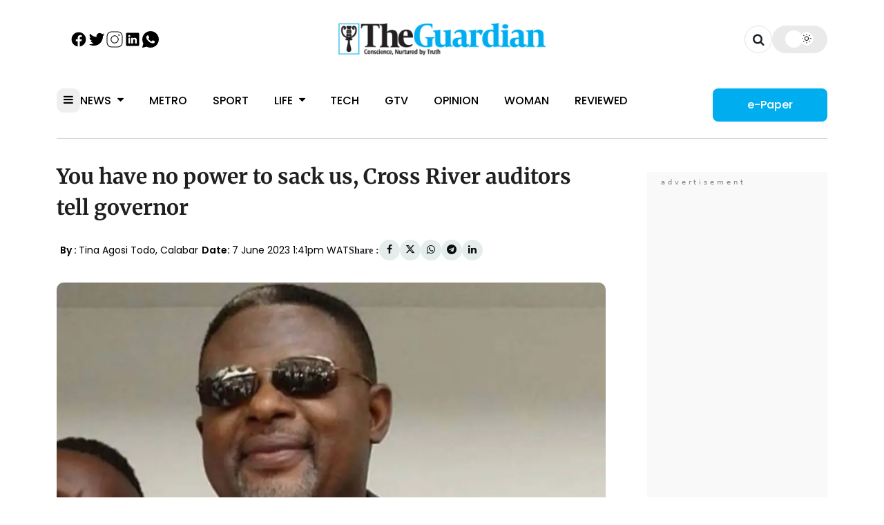

--- FILE ---
content_type: application/javascript; charset=UTF-8
request_url: https://guardian.ng/cdn-cgi/challenge-platform/scripts/jsd/main.js
body_size: 9691
content:
window._cf_chl_opt={AKGCx8:'b'};~function(l6,YD,Yg,YQ,Ya,Yv,Yj,YI,l0,l2){l6=Z,function(c,B,lP,l5,Y,l){for(lP={c:512,B:537,Y:322,l:523,X:399,L:428,H:337,U:557,S:461,R:570,K:354,E:482,T:389},l5=Z,Y=c();!![];)try{if(l=parseInt(l5(lP.c))/1*(parseInt(l5(lP.B))/2)+-parseInt(l5(lP.Y))/3*(-parseInt(l5(lP.l))/4)+parseInt(l5(lP.X))/5*(-parseInt(l5(lP.L))/6)+-parseInt(l5(lP.H))/7+-parseInt(l5(lP.U))/8*(-parseInt(l5(lP.S))/9)+-parseInt(l5(lP.R))/10*(parseInt(l5(lP.K))/11)+-parseInt(l5(lP.E))/12*(-parseInt(l5(lP.T))/13),B===l)break;else Y.push(Y.shift())}catch(X){Y.push(Y.shift())}}(N,836203),YD=this||self,Yg=YD[l6(534)],YQ=null,Ya=Yz(),Yv={},Yv[l6(578)]='o',Yv[l6(370)]='s',Yv[l6(443)]='u',Yv[l6(476)]='z',Yv[l6(485)]='n',Yv[l6(511)]='I',Yv[l6(309)]='b',Yj=Yv,YD[l6(579)]=function(B,Y,X,L,XQ,Xg,XD,lV,H,S,R,K,E,T,i){if(XQ={c:533,B:343,Y:502,l:559,X:419,L:538,H:559,U:469,S:576,R:347,K:469,E:490,T:379,i:498,V:481,k:488,m:488,f:575,G:374,F:556,d:543,s:500,y:568,C:568},Xg={c:535,B:498,Y:533,l:358},XD={c:555,B:395,Y:317,l:412},lV=l6,H={'lcSTv':function(V,G){return V===G},'QTmVt':function(V,G){return G===V},'pIkQR':function(V,G){return V(G)},'eqlYP':function(V,G,F,s){return V(G,F,s)},'uIDGY':function(V,G){return V===G},'wPUPi':function(V,G){return V===G},'QNKlP':function(V,G,F){return V(G,F)},'oMGXb':function(V,G){return V+G}},H[lV(XQ.c)](null,Y)||H[lV(XQ.B)](void 0,Y))return L;for(S=H[lV(XQ.Y)](YA,Y),B[lV(XQ.l)][lV(XQ.X)]&&(S=S[lV(XQ.L)](B[lV(XQ.H)][lV(XQ.X)](Y))),S=B[lV(XQ.U)][lV(XQ.S)]&&B[lV(XQ.R)]?B[lV(XQ.K)][lV(XQ.S)](new B[(lV(XQ.R))](S)):function(V,lk,G){for(lk=lV,V[lk(Xg.c)](),G=0;G<V[lk(Xg.B)];H[lk(Xg.Y)](V[G],V[G+1])?V[lk(Xg.l)](G+1,1):G+=1);return V}(S),R='nAsAaAb'.split('A'),R=R[lV(XQ.E)][lV(XQ.T)](R),K=0;K<S[lV(XQ.i)];K++)if(E=S[K],T=H[lV(XQ.V)](YJ,B,Y,E),R(T)){if(lV(XQ.k)!==lV(XQ.m))return'i';else i=H[lV(XQ.f)]('s',T)&&!B[lV(XQ.G)](Y[E]),H[lV(XQ.F)](lV(XQ.d),X+E)?H[lV(XQ.s)](U,X+E,T):i||U(H[lV(XQ.y)](X,E),Y[E])}else U(H[lV(XQ.C)](X,E),T);return L;function U(V,G,li){li=Z,Object[li(XD.c)][li(XD.B)][li(XD.Y)](L,G)||(L[G]=[]),L[G][li(XD.l)](V)}},YI=l6(459)[l6(581)](';'),l0=YI[l6(490)][l6(379)](YI),YD[l6(418)]=function(Y,l,XP,lm,X,L,H,U,S,R){for(XP={c:475,B:318,Y:489,l:587,X:361,L:475,H:498,U:328,S:489,R:462,K:412,E:587,T:410},lm=l6,X={},X[lm(XP.c)]=function(K,E){return K<E},X[lm(XP.B)]=function(K,E){return E===K},X[lm(XP.Y)]=function(K,E){return K<E},X[lm(XP.l)]=function(K,E){return K+E},L=X,H=Object[lm(XP.X)](l),U=0;L[lm(XP.L)](U,H[lm(XP.H)]);U++)if(lm(XP.U)!==lm(XP.U))return;else if(S=H[U],L[lm(XP.B)]('f',S)&&(S='N'),Y[S]){for(R=0;L[lm(XP.S)](R,l[H[U]][lm(XP.H)]);-1===Y[S][lm(XP.R)](l[H[U]][R])&&(l0(l[H[U]][R])||Y[S][lm(XP.K)](L[lm(XP.E)]('o.',l[H[U]][R]))),R++);}else Y[S]=l[H[U]][lm(XP.T)](function(E){return'o.'+E})},l2=function(LC,Ly,Ls,Ld,LF,Lm,Lk,LV,lq,B,Y,l,X){return LC={c:403,B:530,Y:456,l:408,X:417},Ly={c:528,B:524,Y:404,l:546,X:348,L:524,H:483,U:521,S:545,R:412,K:372,E:524,T:314,i:541,V:331,k:524,m:529,f:308,G:519,F:552,d:385,s:371,y:460,C:497,O:362,h:412,D:362},Ls={c:503,B:483,Y:498},Ld={c:320},LF={c:480,B:431,Y:505,l:341,X:324,L:526,H:388,U:506,S:319,R:574,K:514,E:564,T:378,i:425,V:510,k:416,m:380,f:449,G:454,F:564,d:494,s:573,y:498,C:478,O:456,h:362,D:555,g:395,Q:317,M:325,o:437,W:320,x:412,P:470,n:463,b:583,z:552,a:412,e:433,v:470,j:528,J:583,A:404,I:412,N0:483,N1:524,N2:327,N3:503,N4:412,N5:546,N6:524,N7:367,N8:344,N9:542,NN:542,NZ:577,Nc:447,NB:517,NY:412,Nl:329,NX:458,NL:586,NH:427,NU:321,Nu:573,NS:470,NR:524,NK:536,NE:552,NT:412,Ni:546,NV:531,Nk:553,Nm:412,Nf:573,Nq:497},Lm={c:334},Lk={c:341,B:530,Y:351},LV={c:550,B:362},lq=l6,B={'LJVVF':lq(LC.c),'tWjaJ':function(L,H){return H===L},'IjMpt':lq(LC.B),'Njnwa':function(L){return L()},'FiWJG':function(L,H){return L>H},'Gfsqg':function(L,H,U,S,R){return L(H,U,S,R)},'OZKHP':function(L,H){return H==L},'XNVzK':lq(LC.Y),'SLCQC':function(L,H){return L+H},'BVjVV':function(L,H){return L>H},'fPeHR':function(L,H){return L(H)},'FEaXh':function(L,H){return L>H},'TfVKW':function(L,H){return L|H},'fFSVX':function(L,H){return L-H},'YsYRB':function(L,H){return L<H},'Kxayx':function(L,H){return L>H},'cmNaL':function(L,H){return L&H},'axfwB':function(L,H){return H==L},'nSsLm':function(L,H){return L<<H},'RtPJI':function(L,H){return H==L},'kvtUp':function(L,H){return L(H)},'sFLqf':function(L,H){return L!==H},'FsCNL':function(L,H){return L>H},'Duxch':function(L,H){return L|H},'eoiFE':function(L,H){return L==H},'jAngj':function(L,H){return L==H},'CVMMX':function(L,H){return L(H)},'MkDem':function(L,H){return L<H},'hzqGu':function(L,H){return L(H)},'PmWox':function(L,H){return L>H},'ObYwu':function(L,H){return H!=L},'VJepS':function(L,H){return L(H)},'DNvnU':function(L,H){return L*H},'bXgxg':function(L,H){return L!=H},'WjjnK':function(L,H){return L(H)},'ySrpA':function(L,H){return L(H)},'dFYTb':function(L,H){return L==H},'SgYEV':function(L,H){return L(H)},'iTIBK':function(L,H){return L-H}},Y=String[lq(LC.l)],l={'h':function(L,lp){return lp=lq,B[lp(Lk.c)](lp(Lk.B),B[lp(Lk.Y)])?null==L?'':l.g(L,6,function(H,lr){return lr=lp,B[lr(LV.c)][lr(LV.B)](H)}):null},'g':function(L,H,U,LG,lG,S,o,W,x,P,R,K,E,T,i,V,G,F,s,y,C,z,O,D,Q){if(LG={c:360,B:386,Y:315,l:531,X:452},lG=lq,S={'aIdcP':lG(LF.c),'OjHsX':function(M,o,W,x,P,lF){return lF=lG,B[lF(Lm.c)](M,o,W,x,P)},'LvKfr':function(M,o,W,x,P){return M(o,W,x,P)},'WyRVh':lG(LF.B),'EVOIl':lG(LF.Y)},B[lG(LF.l)](lG(LF.X),lG(LF.L)))return o=H[lG(LF.H)](lG(LF.U)),o[lG(LF.S)]=S[lG(LF.R)],o[lG(LF.K)]='-1',U[lG(LF.E)][lG(LF.T)](o),W=o[lG(LF.i)],x={},x=S[lG(LF.V)](S,W,W,'',x),x=S[lG(LF.k)](R,W,W[lG(LF.m)]||W[S[lG(LF.f)]],'n.',x),x=K(W,o[S[lG(LF.G)]],'d.',x),E[lG(LF.F)][lG(LF.d)](o),P={},P.r=x,P.e=null,P;else{if(B[lG(LF.s)](null,L))return'';for(K={},E={},T='',i=2,V=3,G=2,F=[],s=0,y=0,C=0;C<L[lG(LF.y)];C+=1)if(B[lG(LF.C)]===lG(LF.O)){if(O=L[lG(LF.h)](C),Object[lG(LF.D)][lG(LF.g)][lG(LF.Q)](K,O)||(K[O]=V++,E[O]=!0),D=B[lG(LF.M)](T,O),Object[lG(LF.D)][lG(LF.g)][lG(LF.Q)](K,D))T=D;else{if(Object[lG(LF.D)][lG(LF.g)][lG(LF.Q)](E,T)){if(B[lG(LF.o)](256,T[lG(LF.W)](0))){for(R=0;R<G;s<<=1,B[lG(LF.s)](y,H-1)?(y=0,F[lG(LF.x)](B[lG(LF.P)](U,s)),s=0):y++,R++);for(Q=T[lG(LF.W)](0),R=0;B[lG(LF.n)](8,R);s=B[lG(LF.b)](s<<1,1.84&Q),y==B[lG(LF.z)](H,1)?(y=0,F[lG(LF.a)](U(s)),s=0):y++,Q>>=1,R++);}else{for(Q=1,R=0;B[lG(LF.e)](R,G);s=Q|s<<1.42,H-1==y?(y=0,F[lG(LF.a)](B[lG(LF.v)](U,s)),s=0):y++,Q=0,R++);for(Q=T[lG(LF.W)](0),R=0;B[lG(LF.j)](16,R);s=B[lG(LF.J)](s<<1.94,B[lG(LF.A)](Q,1)),y==H-1?(y=0,F[lG(LF.I)](B[lG(LF.P)](U,s)),s=0):y++,Q>>=1,R++);}i--,B[lG(LF.N0)](0,i)&&(i=Math[lG(LF.N1)](2,G),G++),delete E[T]}else for(Q=K[T],R=0;R<G;s=B[lG(LF.N2)](s,1)|Q&1.64,B[lG(LF.N3)](y,H-1)?(y=0,F[lG(LF.N4)](B[lG(LF.N5)](U,s)),s=0):y++,Q>>=1,R++);T=(i--,0==i&&(i=Math[lG(LF.N6)](2,G),G++),K[D]=V++,String(O))}}else typeof X===lG(LF.N7)&&S(R),U();if(B[lG(LF.N8)]('',T)){if(lG(LF.N9)===lG(LF.NN)){if(Object[lG(LF.D)][lG(LF.g)][lG(LF.Q)](E,T)){if(B[lG(LF.NZ)](256,T[lG(LF.W)](0))){if(lG(LF.Nc)!==lG(LF.NB)){for(R=0;R<G;s<<=1,y==H-1?(y=0,F[lG(LF.NY)](U(s)),s=0):y++,R++);for(Q=T[lG(LF.W)](0),R=0;B[lG(LF.n)](8,R);s=B[lG(LF.Nl)](s<<1,Q&1.18),H-1==y?(y=0,F[lG(LF.N4)](B[lG(LF.P)](U,s)),s=0):y++,Q>>=1,R++);}else return x=3600,P=B[lG(LF.NX)](U),z=X[lG(LF.NL)](L[lG(LF.NH)]()/1e3),B[lG(LF.NU)](z-P,x)?![]:!![]}else{for(Q=1,R=0;R<G;s=s<<1.31|Q,B[lG(LF.Nu)](y,H-1)?(y=0,F[lG(LF.NY)](B[lG(LF.NS)](U,s)),s=0):y++,Q=0,R++);for(Q=T[lG(LF.W)](0),R=0;16>R;s=1&Q|s<<1.81,H-1==y?(y=0,F[lG(LF.N4)](U(s)),s=0):y++,Q>>=1,R++);}i--,i==0&&(i=Math[lG(LF.NR)](2,G),G++),delete E[T]}else for(Q=K[T],R=0;R<G;s=s<<1.72|1.68&Q,B[lG(LF.NK)](y,B[lG(LF.NE)](H,1))?(y=0,F[lG(LF.NT)](B[lG(LF.Ni)](U,s)),s=0):y++,Q>>=1,R++);i--,i==0&&G++}else P={'VHogs':function(j,J){return j!==J},'NjVlh':function(j){return j()}},z=L[lG(LF.NV)]||function(){},H[lG(LF.NV)]=function(ld){ld=lG,z(),P[ld(LG.c)](z[ld(LG.B)],ld(LG.Y))&&(i[ld(LG.l)]=z,P[ld(LG.X)](V))}}for(Q=2,R=0;B[lG(LF.e)](R,G);s=B[lG(LF.Nl)](B[lG(LF.N2)](s,1),Q&1.18),B[lG(LF.Nk)](y,H-1)?(y=0,F[lG(LF.Nm)](U(s)),s=0):y++,Q>>=1,R++);for(;;)if(s<<=1,B[lG(LF.Nf)](y,H-1)){F[lG(LF.Nm)](U(s));break}else y++;return F[lG(LF.Nq)]('')}},'j':function(L,ls){return ls=lq,B[ls(Ls.c)](null,L)?'':B[ls(Ls.B)]('',L)?null:l.i(L[ls(Ls.Y)],32768,function(H,ly){return ly=ls,L[ly(Ld.c)](H)})},'i':function(L,H,U,lC,S,R,K,E,T,i,V,G,F,s,y,C,D,O){for(lC=lq,S=[],R=4,K=4,E=3,T=[],G=U(0),F=H,s=1,i=0;B[lC(Ly.c)](3,i);S[i]=i,i+=1);for(y=0,C=Math[lC(Ly.B)](2,2),V=1;V!=C;O=F&G,F>>=1,F==0&&(F=H,G=U(s++)),y|=(0<O?1:0)*V,V<<=1);switch(y){case 0:for(y=0,C=Math[lC(Ly.B)](2,8),V=1;V!=C;O=B[lC(Ly.Y)](G,F),F>>=1,F==0&&(F=H,G=B[lC(Ly.l)](U,s++)),y|=V*(0<O?1:0),V<<=1);D=B[lC(Ly.X)](Y,y);break;case 1:for(y=0,C=Math[lC(Ly.L)](2,16),V=1;V!=C;O=G&F,F>>=1,B[lC(Ly.H)](0,F)&&(F=H,G=U(s++)),y|=(B[lC(Ly.U)](0,O)?1:0)*V,V<<=1);D=B[lC(Ly.S)](Y,y);break;case 2:return''}for(i=S[3]=D,T[lC(Ly.R)](D);;){if(B[lC(Ly.K)](s,L))return'';for(y=0,C=Math[lC(Ly.E)](2,E),V=1;B[lC(Ly.T)](V,C);O=F&G,F>>=1,F==0&&(F=H,G=B[lC(Ly.i)](U,s++)),y|=B[lC(Ly.V)](0<O?1:0,V),V<<=1);switch(D=y){case 0:for(y=0,C=Math[lC(Ly.k)](2,8),V=1;B[lC(Ly.m)](V,C);O=G&F,F>>=1,0==F&&(F=H,G=B[lC(Ly.f)](U,s++)),y|=V*(0<O?1:0),V<<=1);S[K++]=B[lC(Ly.G)](Y,y),D=B[lC(Ly.F)](K,1),R--;break;case 1:for(y=0,C=Math[lC(Ly.B)](2,16),V=1;C!=V;O=G&F,F>>=1,B[lC(Ly.d)](0,F)&&(F=H,G=U(s++)),y|=B[lC(Ly.V)](0<O?1:0,V),V<<=1);S[K++]=B[lC(Ly.s)](Y,y),D=B[lC(Ly.y)](K,1),R--;break;case 2:return T[lC(Ly.C)]('')}if(0==R&&(R=Math[lC(Ly.k)](2,E),E++),S[D])D=S[D];else if(D===K)D=i+i[lC(Ly.O)](0);else return null;T[lC(Ly.h)](D),S[K++]=i+D[lC(Ly.D)](0),R--,i=D,R==0&&(R=Math[lC(Ly.E)](2,E),E++)}}},X={},X[lq(LC.X)]=l.h,X}(),l3();function YW(X3,X2,lZ,c,B,l){if(X3={c:338,B:496,Y:397,l:409,X:538,L:361,H:554,U:434,S:415},X2={c:422},lZ=l6,c={'kzuUp':function(Y){return Y()},'BPjST':function(Y,l){return l!==Y},'PiSba':lZ(X3.c),'EkHIa':function(Y,l){return Y(l)},'hsczA':function(Y,l,X){return Y(l,X)}},B=Yt(),null===B){if(c[lZ(X3.B)](lZ(X3.Y),c[lZ(X3.l)]))return;else{for(l=[];H!==null;l=l[lZ(X3.X)](U[lZ(X3.L)](S)),R=K[lZ(X3.H)](E));return l}}YQ=(YQ&&c[lZ(X3.U)](clearTimeout,YQ),c[lZ(X3.S)](setTimeout,function(lc){lc=lZ,c[lc(X2.c)](YM)},1e3*B))}function Z(c,B,Y,l){return c=c-308,Y=N(),l=Y[c],l}function l4(l,X,HN,lx,L,H,U,S){if(HN={c:444,B:448,Y:340,l:516,X:585,L:501,H:441,U:566,S:444,R:391,K:373,E:560,T:486,i:420,V:472,k:359,m:486,f:432,G:359},lx=l6,L={},L[lx(HN.c)]=lx(HN.B),L[lx(HN.Y)]=function(R,K){return R===K},L[lx(HN.l)]=lx(HN.X),L[lx(HN.L)]=lx(HN.H),H=L,!l[lx(HN.U)]){if(H[lx(HN.S)]===lx(HN.B))return;else U(lx(HN.R))}H[lx(HN.Y)](X,lx(HN.K))?(U={},U[lx(HN.E)]=lx(HN.X),U[lx(HN.T)]=l.r,U[lx(HN.i)]=lx(HN.K),YD[lx(HN.V)][lx(HN.k)](U,'*')):(S={},S[lx(HN.E)]=H[lx(HN.l)],S[lx(HN.m)]=l.r,S[lx(HN.i)]=H[lx(HN.L)],S[lx(HN.f)]=X,YD[lx(HN.V)][lx(HN.G)](S,'*'))}function Yw(c,B,XV,lK){return XV={c:368,B:555,Y:484,l:317,X:462,L:390},lK=l6,B instanceof c[lK(XV.c)]&&0<c[lK(XV.c)][lK(XV.B)][lK(XV.Y)][lK(XV.l)](B)[lK(XV.X)](lK(XV.L))}function Yn(X8,ll,B,Y,l,X,L,H,U){for(X8={c:407,B:467,Y:493,l:363,X:407,L:581,H:586,U:427},ll=l6,B={},B[ll(X8.c)]=ll(X8.B),B[ll(X8.Y)]=function(S,R){return S/R},B[ll(X8.l)]=function(S,R){return S>R},Y=B,l=Y[ll(X8.X)][ll(X8.L)]('|'),X=0;!![];){switch(l[X++]){case'0':L=Math[ll(X8.H)](Y[ll(X8.Y)](Date[ll(X8.U)](),1e3));continue;case'1':if(Y[ll(X8.l)](L-U,H))return![];continue;case'2':return!![];case'3':H=3600;continue;case'4':U=YP();continue}break}}function Yo(lJ,lN,B,Y){return lJ={c:333},lN=l6,B={},B[lN(lJ.c)]=function(l,X){return l!==X},Y=B,Y[lN(lJ.c)](Yt(),null)}function YM(c,lv,le,l7,B,Y){lv={c:543,B:430,Y:518,l:558},le={c:367,B:474,Y:438,l:355,X:544,L:374,H:544,U:508,S:445,R:335},l7=l6,B={'zaQuq':function(l,X){return l===X},'zdVTt':l7(lv.c),'LKprZ':function(l,X){return l+X},'IxzKV':function(l,X){return l!==X},'sHeUi':l7(lv.B),'eKLeF':function(l){return l()},'ywGZN':l7(lv.Y)},Y=l1(),Yb(Y.r,function(l,l8,L,H,U){(l8=l7,typeof c===l8(le.c))&&(B[l8(le.B)](B[l8(le.Y)],l8(le.l))?c(l):(L=H[f],H=G(F,d,L),s(H))?(U=B[l8(le.X)]('s',H)&&!x[l8(le.L)](P[L]),B[l8(le.H)](B[l8(le.U)],B[l8(le.S)](n,L))?b(z+L,H):U||a(e+L,U[L])):o(W+L,H));B[l8(le.R)](YW)}),Y.e&&Ye(B[l7(lv.l)],Y.e)}function YJ(B,Y,l,Xp,lE,X,L,H){X=(Xp={c:367,B:549,Y:578,l:414,X:465,L:465,H:469,U:365,S:469,R:562,K:414,E:350},lE=l6,{'NYxzF':function(U,S){return S===U},'PeXcX':lE(Xp.c),'PSAWD':function(U,S){return S===U},'ZMpfu':function(U,S,R){return U(S,R)}});try{L=Y[l]}catch(U){return'i'}if(null==L)return X[lE(Xp.B)](void 0,L)?'u':'x';if(lE(Xp.Y)==typeof L)try{if(X[lE(Xp.l)]==typeof L[lE(Xp.X)])return L[lE(Xp.L)](function(){}),'p'}catch(S){}return B[lE(Xp.H)][lE(Xp.U)](L)?'a':L===B[lE(Xp.S)]?'D':L===!0?'T':X[lE(Xp.R)](!1,L)?'F':(H=typeof L,X[lE(Xp.K)]==H?X[lE(Xp.E)](Yw,B,L)?'N':'f':Yj[H]||'?')}function YP(X5,lY,c){return X5={c:336,B:586},lY=l6,c=YD[lY(X5.c)],Math[lY(X5.B)](+atob(c.t))}function Yz(XR,lS){return XR={c:571,B:571},lS=l6,crypto&&crypto[lS(XR.c)]?crypto[lS(XR.B)]():''}function Ye(l,X,Xi,lR,L,H,U,S,R,K,E,T,i){if(Xi={c:406,B:539,Y:405,l:421,X:336,L:479,H:479,U:356,S:349,R:455,K:487,E:330,T:509,i:436,V:394,k:391,m:464,f:580,G:349,F:548,d:349,s:548,y:326,C:349,O:326,h:357,D:426,g:532,Q:400,M:411,o:560,W:393,x:569,P:417},lR=l6,L={'llEcs':function(V,k){return V(k)},'nTDvw':function(V,k){return V+k},'QQZvj':lR(Xi.c)},!L[lR(Xi.B)](Yx,0))return![];U=(H={},H[lR(Xi.Y)]=l,H[lR(Xi.l)]=X,H);try{S=YD[lR(Xi.X)],R=L[lR(Xi.L)](L[lR(Xi.H)](lR(Xi.U),YD[lR(Xi.S)][lR(Xi.R)])+lR(Xi.K),S.r)+L[lR(Xi.E)],K=new YD[(lR(Xi.T))](),K[lR(Xi.i)](lR(Xi.V),R),K[lR(Xi.k)]=2500,K[lR(Xi.m)]=function(){},E={},E[lR(Xi.f)]=YD[lR(Xi.G)][lR(Xi.f)],E[lR(Xi.F)]=YD[lR(Xi.d)][lR(Xi.s)],E[lR(Xi.y)]=YD[lR(Xi.C)][lR(Xi.O)],E[lR(Xi.h)]=YD[lR(Xi.S)][lR(Xi.D)],E[lR(Xi.g)]=Ya,T=E,i={},i[lR(Xi.Q)]=U,i[lR(Xi.M)]=T,i[lR(Xi.o)]=lR(Xi.W),K[lR(Xi.x)](l2[lR(Xi.P)](i))}catch(V){}}function Yx(c,X4,lB){return X4={c:491},lB=l6,Math[lB(X4.c)]()<c}function Yt(lj,l9,B,Y,l,X){return lj={c:439,B:485,Y:336,l:439},l9=l6,B={},B[l9(lj.c)]=l9(lj.B),Y=B,l=YD[l9(lj.Y)],!l?null:(X=l.i,typeof X!==Y[l9(lj.l)]||X<30)?null:X}function YA(c,Xr,lT,B){for(Xr={c:538,B:361,Y:554},lT=l6,B=[];c!==null;B=B[lT(Xr.c)](Object[lT(Xr.B)](c)),c=Object[lT(Xr.Y)](c));return B}function N(HZ){return HZ='18rohmxL,indexOf,FEaXh,ontimeout,catch,cLqVk,3|4|0|1|2,stringify,Array,fPeHR,UTxqM,parent,napFL,IxzKV,oPmRb,symbol,RUKcM,XNVzK,nTDvw,display: none,eqlYP,9876CzNmcM,axfwB,toString,number,sid,/b/ov1/0.8883192822855513:1768655552:YWHUPBpGNazTxQQogMR91SDp55VBhkl9NiGp9-Bi4nY/,FYRpC,sPPay,includes,random,NfEdA,hzMli,removeChild,teyiB,BPjST,join,length,VYtIe,QNKlP,oUPhg,pIkQR,RtPJI,onload,contentDocument,iframe,IUJqg,zdVTt,XMLHttpRequest,OjHsX,bigint,5LtotEa,xhr-error,tabIndex,gYBYP,ZCqag,NZIdc,error on cf_chl_props,ySrpA,qBpDl,MkDem,GqyOF,8HiBrcH,pow,location,GQSNM,YxUzC,Kxayx,bXgxg,trVke,onreadystatechange,JBxy9,lcSTv,document,sort,eoiFE,311930vVozfW,concat,llEcs,DOMContentLoaded,VJepS,MlOWh,d.cookie,zaQuq,hzqGu,kvtUp,qYfWD,SSTpq3,NYxzF,LJVVF,ZAUoB,fFSVX,jAngj,getPrototypeOf,prototype,wPUPi,6243384NfTEbh,ywGZN,Object,source,cATyb,PSAWD,FEaYY,body,DBeJX,api,RkhdZ,oMGXb,send,1030HGFWLs,randomUUID,jZBfn,OZKHP,aIdcP,uIDGY,from,FsCNL,object,pRIb1,CnwA5,split,Mdzne,TfVKW,roIAF,cloudflare-invisible,floor,EjMAm,WjjnK,boolean,JwPNn,QlnRs,log,KOiqY,ObYwu,loading,addEventListener,call,frxKX,style,charCodeAt,FiWJG,1410657kKQmaH,HMziJ,hozNN,SLCQC,LRmiB4,nSsLm,lzUxp,Duxch,QQZvj,DNvnU,/jsd/oneshot/d251aa49a8a3/0.8883192822855513:1768655552:YWHUPBpGNazTxQQogMR91SDp55VBhkl9NiGp9-Bi4nY/,BVgqL,Gfsqg,eKLeF,__CF$cv$params,5477542DklZSc,HgNjB,gSOiW,iiwFR,tWjaJ,onerror,QTmVt,sFLqf,IZvuS,gsLsw,Set,CVMMX,_cf_chl_opt,ZMpfu,IjMpt,AbpLz,rqAqp,112079TePLNE,WCSPQ,/cdn-cgi/challenge-platform/h/,pkLOA2,splice,postMessage,VHogs,keys,charAt,oRXmP,PsFTr,isArray,RWKoT,function,Function,KAjDB,string,SgYEV,PmWox,success,isNaN,ldbBO,status,yoPRu,appendChild,bind,clientInformation,uqCsy,PTqXn,MLpso,bWKVT,dFYTb,readyState,qmuqI,createElement,9971ofJgzr,[native code],timeout,NOcWY,jsd,POST,hasOwnProperty,iLqSY,blVxj,QUmcK,1910ilyMUI,errorInfoObject,MdxBu,tVcYm,feln5m7SALq9Kvzoi6tCMPBhp-3+asxRyGk2XgT0HUFJDdjuwW8IEYc1$NbQOVZ4r,cmNaL,AdeF3,/invisible/jsd,jELlO,fromCharCode,PiSba,map,chctx,push,href,PeXcX,hsczA,LvKfr,CuYynhaRjp,rxvNi8,getOwnPropertyNames,event,TYlZ6,kzuUp,KpNGO,hwpJa,contentWindow,aUjz8,now,19542POYwib,SAGxv,BZADH,navigator,detail,YsYRB,EkHIa,jciVL,open,BVjVV,sHeUi,ILgXn,http-code:,error,penvG,undefined,HiMdk,LKprZ,jyfRW,mzUfS,Nocmy,WyRVh,SMKQb,WzOdP,NjVlh,CMPoM,EVOIl,AKGCx8,pSekN,AzpCV,Njnwa,_cf_chl_opt;JJgc4;PJAn2;kJOnV9;IWJi4;OHeaY1;DqMg0;FKmRv9;LpvFx1;cAdz2;PqBHf2;nFZCC5;ddwW5;pRIb1;rxvNi8;RrrrA2;erHi9,iTIBK'.split(','),N=function(){return HZ},N()}function Yb(c,B,XS,Xu,XU,XH,XL,lX,Y,l,X,U,S,L){if(XS={c:391,B:440,Y:513,l:394,X:356,L:310,H:336,U:312,S:349,R:509,K:436,E:339,T:381,i:381,V:375,k:349,m:455,f:332,G:566,F:515,d:310,s:522,y:507,C:391,O:464,h:504,D:342,g:442,Q:525,M:525,o:413,W:569,x:417,P:468},Xu={c:551},XU={c:376,B:582,Y:376,l:373,X:392,L:398,H:376},XH={c:584,B:424},XL={c:369},lX=l6,Y={'GqyOF':function(H){return H()},'IUJqg':function(H,U){return U*H},'roIAF':function(H,U){return H(U)},'hwpJa':lX(XS.c),'Mdzne':function(H,U){return H<U},'NOcWY':function(H,U){return H(U)},'QUmcK':lX(XS.B),'ZAUoB':lX(XS.Y),'gSOiW':lX(XS.l),'uqCsy':function(H,U){return H+U},'ldbBO':lX(XS.X),'gYBYP':lX(XS.L),'penvG':function(H){return H()}},l=YD[lX(XS.H)],console[lX(XS.U)](YD[lX(XS.S)]),X=new YD[(lX(XS.R))](),X[lX(XS.K)](Y[lX(XS.E)],Y[lX(XS.T)](Y[lX(XS.i)](Y[lX(XS.V)],YD[lX(XS.k)][lX(XS.m)]),lX(XS.f))+l.r),l[lX(XS.G)]){if(Y[lX(XS.F)]!==lX(XS.d)){if(U={'KAjDB':function(R){return R()}},S=Y[lX(XS.s)](U),S===null)return;E=(S&&V(k),T(function(lL){lL=lX,U[lL(XL.c)](S)},Y[lX(XS.y)](S,1e3)))}else X[lX(XS.C)]=5e3,X[lX(XS.O)]=function(lH){lH=lX,Y[lH(XH.c)](B,Y[lH(XH.B)])}}X[lX(XS.h)]=function(lU){lU=lX,X[lU(XU.c)]>=200&&Y[lU(XU.B)](X[lU(XU.Y)],300)?B(lU(XU.l)):Y[lU(XU.X)](B,Y[lU(XU.L)]+X[lU(XU.H)])},X[lX(XS.D)]=function(lu){lu=lX,B(Y[lu(Xu.c)])},L={'t':Y[lX(XS.g)](YP),'lhr':Yg[lX(XS.Q)]&&Yg[lX(XS.M)][lX(XS.o)]?Yg[lX(XS.Q)][lX(XS.o)]:'','api':l[lX(XS.G)]?!![]:![],'c':Yo(),'payload':c},X[lX(XS.W)](l2[lX(XS.x)](JSON[lX(XS.P)](L)))}function l1(Xb,lf,Y,l,X,L,H,U){Y=(Xb={c:506,B:480,Y:380,l:388,X:402,L:319,H:495,U:514,S:564,R:378,K:425,E:429,T:547,i:431,V:505,k:564,m:494},lf=l6,{'tVcYm':lf(Xb.c),'teyiB':lf(Xb.B),'SAGxv':function(S,R,K,E,T){return S(R,K,E,T)},'qYfWD':lf(Xb.Y)});try{return l=Yg[lf(Xb.l)](Y[lf(Xb.X)]),l[lf(Xb.L)]=Y[lf(Xb.H)],l[lf(Xb.U)]='-1',Yg[lf(Xb.S)][lf(Xb.R)](l),X=l[lf(Xb.K)],L={},L=Y[lf(Xb.E)](pRIb1,X,X,'',L),L=Y[lf(Xb.E)](pRIb1,X,X[Y[lf(Xb.T)]]||X[lf(Xb.i)],'n.',L),L=pRIb1(X,l[lf(Xb.V)],'d.',L),Yg[lf(Xb.k)][lf(Xb.m)](l),H={},H.r=L,H.e=null,H}catch(S){return U={},U.r={},U.e=S,U}}function l3(H8,H7,H4,H1,LA,Lv,Le,La,lO,c,B,Y,l,X){if(H8={c:492,B:315,Y:383,l:561,X:336,L:387,H:316,U:540,S:451,R:386,K:382,E:466,T:561,i:520,V:540,k:376,m:435,f:373,G:440,F:565,d:345,s:457,y:531,C:571,O:571},H7={c:386,B:401,Y:531},H4={c:466,B:323,Y:323,l:450,X:364,L:361,H:498,U:499,S:423,R:498,K:462,E:412,T:477,i:410},H1={c:384,B:313,Y:366,l:563,X:320,L:471,H:527,U:412,S:320,R:352,K:567,E:311,T:320,i:473,V:396,k:346,m:412,f:572,G:524},LA={c:353},Lv={c:377},Le={c:453},La={c:446},lO=l6,c={'bWKVT':function(L,H){return H===L},'KOiqY':lO(H8.c),'VYtIe':function(L,H){return L===H},'KpNGO':function(L,H){return L<H},'SMKQb':function(L,H){return L(H)},'RUKcM':function(L,H){return L+H},'jyfRW':function(L,H){return L==H},'CMPoM':function(L,H){return L-H},'yoPRu':function(L,H){return L|H},'rqAqp':function(L,H){return L<<H},'cLqVk':function(L,H){return H===L},'jciVL':function(L,H){return L(H)},'MdxBu':lO(H8.B),'qmuqI':lO(H8.Y),'WzOdP':function(L,H){return H!==L},'qBpDl':lO(H8.l),'DBeJX':function(L,H){return H!==L}},B=YD[lO(H8.X)],!B){if(c[lO(H8.L)]===lO(H8.Y))return;else Y[lO(H8.H)](lO(H8.U),l)}if(!Yn())return;if(Y=![],l=function(H3,lM,H,S,R,K,E,T,i){if(H3={c:364},lM=lO,H={'FEaYY':function(U,S){return U>S},'UTxqM':function(U,S,lh){return lh=Z,c[lh(La.c)](U,S)},'YxUzC':function(U,S,lD){return lD=Z,c[lD(Le.c)](U,S)},'AbpLz':function(U,S,lg){return lg=Z,c[lg(Lv.c)](U,S)},'RkhdZ':function(U,S){return U==S},'QlnRs':function(U,S){return U-S},'napFL':function(U,S){return U>S},'iLqSY':function(U,S,lQ){return lQ=Z,c[lQ(LA.c)](U,S)},'gsLsw':function(U,S){return S&U},'jZBfn':function(U,S){return S==U}},c[lM(H4.c)](lM(H4.B),lM(H4.Y))){if(!Y){if(Y=!![],!Yn())return;c[lM(H4.l)](YM,function(U,lt,R){if(lt=lM,c[lt(H1.c)](c[lt(H1.B)],lt(H1.Y))){if(H[lt(H1.l)](256,Nu[lt(H1.X)](0))){for(ZR=0;ZK<ZE;Zi<<=1,H[lt(H1.L)](ZV,H[lt(H1.H)](Zk,1))?(Zm=0,Zf[lt(H1.U)](Zq(Zp)),Zr=0):ZG++,ZT++);for(R=ZF[lt(H1.S)](0),Zd=0;8>Zs;ZC=R&1.6|ZO<<1,ZD-1==Zh?(Zg=0,ZQ[lt(H1.U)](ZM(Zt)),Zo=0):ZW++,R>>=1,Zy++);}else{for(R=1,Zx=0;ZP<Zn;Zz=H[lt(H1.R)](Za<<1,R),H[lt(H1.K)](Ze,H[lt(H1.E)](Zv,1))?(Zj=0,Zw[lt(H1.U)](ZJ(ZA)),ZI=0):c0++,R=0,Zb++);for(R=c1[lt(H1.T)](0),c2=0;H[lt(H1.i)](16,c3);c5=H[lt(H1.V)](c6,1)|H[lt(H1.k)](R,1),H[lt(H1.L)](c7,c8-1)?(c9=0,cN[lt(H1.m)](cZ(cc)),cB=0):cY++,R>>=1,c4++);}ZY--,H[lt(H1.f)](0,Zl)&&(ZX=ZL[lt(H1.G)](2,ZH),ZU++),delete Zu[ZS]}else l4(B,U)})}}else for(S={},S[lM(H4.X)]=function(V,k){return V+k},R=S,K=T[lM(H4.L)](i),E=0;E<K[lM(H4.H)];E++)if(T=K[E],c[lM(H4.U)]('f',T)&&(T='N'),O[T]){for(i=0;c[lM(H4.S)](i,h[K[E]][lM(H4.R)]);-1===D[T][lM(H4.K)](g[K[E]][i])&&(c[lM(H4.l)](Q,M[K[E]][i])||o[T][lM(H4.E)](c[lM(H4.T)]('o.',W[K[E]][i]))),i++);}else x[T]=P[K[E]][lM(H4.i)](function(v,lo){return lo=lM,R[lo(H3.c)]('o.',v)})},c[lO(H8.S)](Yg[lO(H8.R)],lO(H8.B))){if(lO(H8.K)===lO(H8.K))l();else{if(L=!![],!H())return;U(function(i){K(E,i)})}}else if(YD[lO(H8.H)])c[lO(H8.E)](lO(H8.T),c[lO(H8.i)])?Yg[lO(H8.H)](lO(H8.V),l):L[lO(H8.k)]>=200&&H[lO(H8.k)]<300?c[lO(H8.m)](K,lO(H8.f)):E(lO(H8.G)+T[lO(H8.k)]);else if(c[lO(H8.F)](lO(H8.d),lO(H8.s)))X=Yg[lO(H8.y)]||function(){},Yg[lO(H8.y)]=function(lW){lW=lO,X(),Yg[lW(H7.c)]!==c[lW(H7.B)]&&(Yg[lW(H7.Y)]=X,l())};else return l&&X[lO(H8.C)]?L[lO(H8.O)]():''}}()